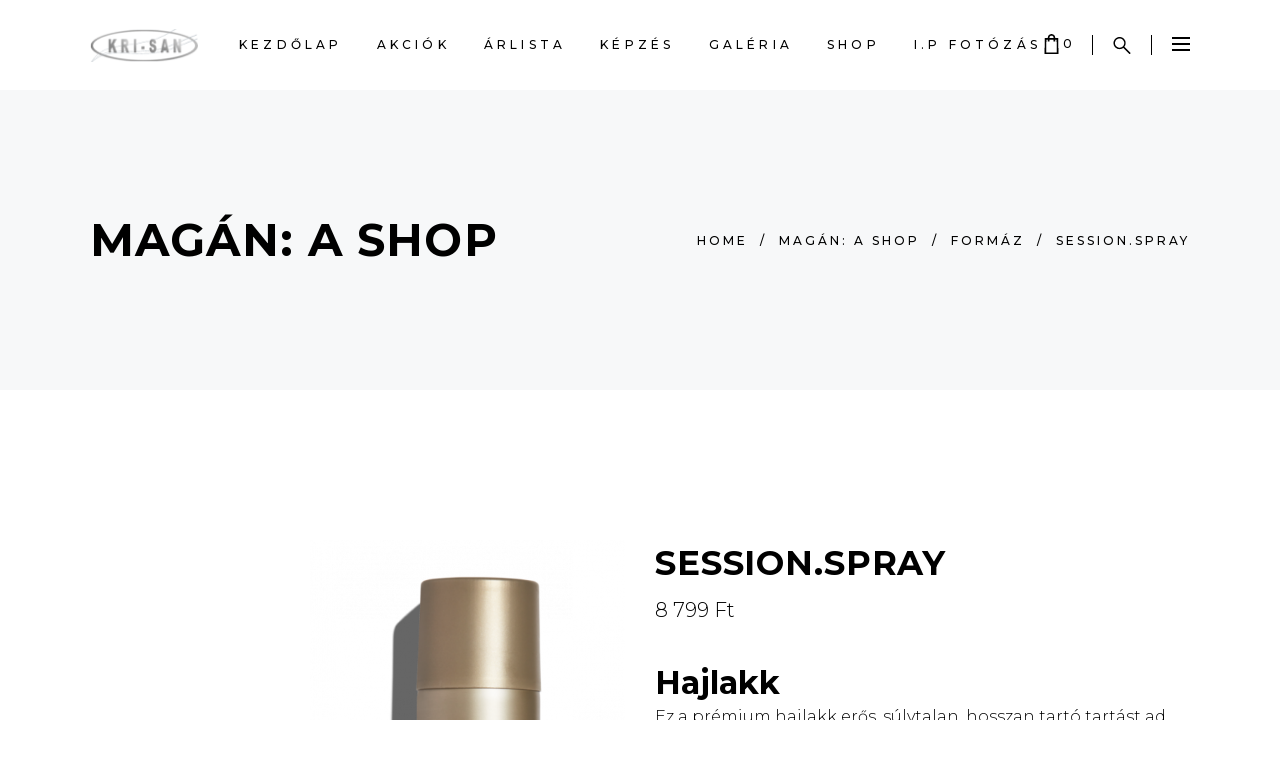

--- FILE ---
content_type: text/html; charset=UTF-8
request_url: https://kri-san.hu/product/session-spray/
body_size: 14233
content:
<!DOCTYPE html><html lang="hu"><head><meta charset="UTF-8"/><link rel="profile" href="http://gmpg.org/xfn/11"/><meta name="viewport" content="width=device-width,initial-scale=1,user-scalable=yes"><title>Session.Spray &#8211; KRI-SAN.HU</title><link rel="stylesheet" href="https://kri-san.hu/wp-content/cache/min/1/627ad128ab7881981602309147b35c4e.css" data-minify="1" /><meta name='robots' content='max-image-preview:large' /><link rel='dns-prefetch' href='//fonts.googleapis.com' /><link href='https://fonts.gstatic.com' crossorigin rel='preconnect' /><link rel="alternate" type="application/rss+xml" title="KRI-SAN.HU &raquo; hírcsatorna" href="https://kri-san.hu/feed/" /><link rel="alternate" type="application/rss+xml" title="KRI-SAN.HU &raquo; hozzászólás hírcsatorna" href="https://kri-san.hu/comments/feed/" /><link rel="alternate" title="oEmbed (JSON)" type="application/json+oembed" href="https://kri-san.hu/wp-json/oembed/1.0/embed?url=https%3A%2F%2Fkri-san.hu%2Fproduct%2Fsession-spray%2F" /><link rel="alternate" title="oEmbed (XML)" type="text/xml+oembed" href="https://kri-san.hu/wp-json/oembed/1.0/embed?url=https%3A%2F%2Fkri-san.hu%2Fproduct%2Fsession-spray%2F&#038;format=xml" /><style id='wp-img-auto-sizes-contain-inline-css' type='text/css'>img:is([sizes=auto i],[sizes^="auto," i]){contain-intrinsic-size:3000px 1500px}</style><style id='wp-emoji-styles-inline-css' type='text/css'>img.wp-smiley,img.emoji{display:inline!important;border:none!important;box-shadow:none!important;height:1em!important;width:1em!important;margin:0 0.07em!important;vertical-align:-0.1em!important;background:none!important;padding:0!important}</style><style id='wp-block-library-inline-css' type='text/css'>:root{--wp-block-synced-color:#7a00df;--wp-block-synced-color--rgb:122,0,223;--wp-bound-block-color:var(--wp-block-synced-color);--wp-editor-canvas-background:#ddd;--wp-admin-theme-color:#007cba;--wp-admin-theme-color--rgb:0,124,186;--wp-admin-theme-color-darker-10:#006ba1;--wp-admin-theme-color-darker-10--rgb:0,107,160.5;--wp-admin-theme-color-darker-20:#005a87;--wp-admin-theme-color-darker-20--rgb:0,90,135;--wp-admin-border-width-focus:2px}@media (min-resolution:192dpi){:root{--wp-admin-border-width-focus:1.5px}}.wp-element-button{cursor:pointer}:root .has-very-light-gray-background-color{background-color:#eee}:root .has-very-dark-gray-background-color{background-color:#313131}:root .has-very-light-gray-color{color:#eee}:root .has-very-dark-gray-color{color:#313131}:root .has-vivid-green-cyan-to-vivid-cyan-blue-gradient-background{background:linear-gradient(135deg,#00d084,#0693e3)}:root .has-purple-crush-gradient-background{background:linear-gradient(135deg,#34e2e4,#4721fb 50%,#ab1dfe)}:root .has-hazy-dawn-gradient-background{background:linear-gradient(135deg,#faaca8,#dad0ec)}:root .has-subdued-olive-gradient-background{background:linear-gradient(135deg,#fafae1,#67a671)}:root .has-atomic-cream-gradient-background{background:linear-gradient(135deg,#fdd79a,#004a59)}:root .has-nightshade-gradient-background{background:linear-gradient(135deg,#330968,#31cdcf)}:root .has-midnight-gradient-background{background:linear-gradient(135deg,#020381,#2874fc)}:root{--wp--preset--font-size--normal:16px;--wp--preset--font-size--huge:42px}.has-regular-font-size{font-size:1em}.has-larger-font-size{font-size:2.625em}.has-normal-font-size{font-size:var(--wp--preset--font-size--normal)}.has-huge-font-size{font-size:var(--wp--preset--font-size--huge)}.has-text-align-center{text-align:center}.has-text-align-left{text-align:left}.has-text-align-right{text-align:right}.has-fit-text{white-space:nowrap!important}#end-resizable-editor-section{display:none}.aligncenter{clear:both}.items-justified-left{justify-content:flex-start}.items-justified-center{justify-content:center}.items-justified-right{justify-content:flex-end}.items-justified-space-between{justify-content:space-between}.screen-reader-text{border:0;clip-path:inset(50%);height:1px;margin:-1px;overflow:hidden;padding:0;position:absolute;width:1px;word-wrap:normal!important}.screen-reader-text:focus{background-color:#ddd;clip-path:none;color:#444;display:block;font-size:1em;height:auto;left:5px;line-height:normal;padding:15px 23px 14px;text-decoration:none;top:5px;width:auto;z-index:100000}html :where(.has-border-color){border-style:solid}html :where([style*=border-top-color]){border-top-style:solid}html :where([style*=border-right-color]){border-right-style:solid}html :where([style*=border-bottom-color]){border-bottom-style:solid}html :where([style*=border-left-color]){border-left-style:solid}html :where([style*=border-width]){border-style:solid}html :where([style*=border-top-width]){border-top-style:solid}html :where([style*=border-right-width]){border-right-style:solid}html :where([style*=border-bottom-width]){border-bottom-style:solid}html :where([style*=border-left-width]){border-left-style:solid}html :where(img[class*=wp-image-]){height:auto;max-width:100%}:where(figure){margin:0 0 1em}html :where(.is-position-sticky){--wp-admin--admin-bar--position-offset:var(--wp-admin--admin-bar--height,0)}@media screen and (max-width:600px){html :where(.is-position-sticky){--wp-admin--admin-bar--position-offset:0}}</style><style id='global-styles-inline-css' type='text/css'>:root{--wp--preset--aspect-ratio--square:1;--wp--preset--aspect-ratio--4-3:4/3;--wp--preset--aspect-ratio--3-4:3/4;--wp--preset--aspect-ratio--3-2:3/2;--wp--preset--aspect-ratio--2-3:2/3;--wp--preset--aspect-ratio--16-9:16/9;--wp--preset--aspect-ratio--9-16:9/16;--wp--preset--color--black:#000000;--wp--preset--color--cyan-bluish-gray:#abb8c3;--wp--preset--color--white:#ffffff;--wp--preset--color--pale-pink:#f78da7;--wp--preset--color--vivid-red:#cf2e2e;--wp--preset--color--luminous-vivid-orange:#ff6900;--wp--preset--color--luminous-vivid-amber:#fcb900;--wp--preset--color--light-green-cyan:#7bdcb5;--wp--preset--color--vivid-green-cyan:#00d084;--wp--preset--color--pale-cyan-blue:#8ed1fc;--wp--preset--color--vivid-cyan-blue:#0693e3;--wp--preset--color--vivid-purple:#9b51e0;--wp--preset--gradient--vivid-cyan-blue-to-vivid-purple:linear-gradient(135deg,rgb(6,147,227) 0%,rgb(155,81,224) 100%);--wp--preset--gradient--light-green-cyan-to-vivid-green-cyan:linear-gradient(135deg,rgb(122,220,180) 0%,rgb(0,208,130) 100%);--wp--preset--gradient--luminous-vivid-amber-to-luminous-vivid-orange:linear-gradient(135deg,rgb(252,185,0) 0%,rgb(255,105,0) 100%);--wp--preset--gradient--luminous-vivid-orange-to-vivid-red:linear-gradient(135deg,rgb(255,105,0) 0%,rgb(207,46,46) 100%);--wp--preset--gradient--very-light-gray-to-cyan-bluish-gray:linear-gradient(135deg,rgb(238,238,238) 0%,rgb(169,184,195) 100%);--wp--preset--gradient--cool-to-warm-spectrum:linear-gradient(135deg,rgb(74,234,220) 0%,rgb(151,120,209) 20%,rgb(207,42,186) 40%,rgb(238,44,130) 60%,rgb(251,105,98) 80%,rgb(254,248,76) 100%);--wp--preset--gradient--blush-light-purple:linear-gradient(135deg,rgb(255,206,236) 0%,rgb(152,150,240) 100%);--wp--preset--gradient--blush-bordeaux:linear-gradient(135deg,rgb(254,205,165) 0%,rgb(254,45,45) 50%,rgb(107,0,62) 100%);--wp--preset--gradient--luminous-dusk:linear-gradient(135deg,rgb(255,203,112) 0%,rgb(199,81,192) 50%,rgb(65,88,208) 100%);--wp--preset--gradient--pale-ocean:linear-gradient(135deg,rgb(255,245,203) 0%,rgb(182,227,212) 50%,rgb(51,167,181) 100%);--wp--preset--gradient--electric-grass:linear-gradient(135deg,rgb(202,248,128) 0%,rgb(113,206,126) 100%);--wp--preset--gradient--midnight:linear-gradient(135deg,rgb(2,3,129) 0%,rgb(40,116,252) 100%);--wp--preset--font-size--small:13px;--wp--preset--font-size--medium:20px;--wp--preset--font-size--large:36px;--wp--preset--font-size--x-large:42px;--wp--preset--spacing--20:0.44rem;--wp--preset--spacing--30:0.67rem;--wp--preset--spacing--40:1rem;--wp--preset--spacing--50:1.5rem;--wp--preset--spacing--60:2.25rem;--wp--preset--spacing--70:3.38rem;--wp--preset--spacing--80:5.06rem;--wp--preset--shadow--natural:6px 6px 9px rgba(0, 0, 0, 0.2);--wp--preset--shadow--deep:12px 12px 50px rgba(0, 0, 0, 0.4);--wp--preset--shadow--sharp:6px 6px 0px rgba(0, 0, 0, 0.2);--wp--preset--shadow--outlined:6px 6px 0px -3px rgb(255, 255, 255), 6px 6px rgb(0, 0, 0);--wp--preset--shadow--crisp:6px 6px 0px rgb(0, 0, 0)}:where(.is-layout-flex){gap:.5em}:where(.is-layout-grid){gap:.5em}body .is-layout-flex{display:flex}.is-layout-flex{flex-wrap:wrap;align-items:center}.is-layout-flex>:is(*,div){margin:0}body .is-layout-grid{display:grid}.is-layout-grid>:is(*,div){margin:0}:where(.wp-block-columns.is-layout-flex){gap:2em}:where(.wp-block-columns.is-layout-grid){gap:2em}:where(.wp-block-post-template.is-layout-flex){gap:1.25em}:where(.wp-block-post-template.is-layout-grid){gap:1.25em}.has-black-color{color:var(--wp--preset--color--black)!important}.has-cyan-bluish-gray-color{color:var(--wp--preset--color--cyan-bluish-gray)!important}.has-white-color{color:var(--wp--preset--color--white)!important}.has-pale-pink-color{color:var(--wp--preset--color--pale-pink)!important}.has-vivid-red-color{color:var(--wp--preset--color--vivid-red)!important}.has-luminous-vivid-orange-color{color:var(--wp--preset--color--luminous-vivid-orange)!important}.has-luminous-vivid-amber-color{color:var(--wp--preset--color--luminous-vivid-amber)!important}.has-light-green-cyan-color{color:var(--wp--preset--color--light-green-cyan)!important}.has-vivid-green-cyan-color{color:var(--wp--preset--color--vivid-green-cyan)!important}.has-pale-cyan-blue-color{color:var(--wp--preset--color--pale-cyan-blue)!important}.has-vivid-cyan-blue-color{color:var(--wp--preset--color--vivid-cyan-blue)!important}.has-vivid-purple-color{color:var(--wp--preset--color--vivid-purple)!important}.has-black-background-color{background-color:var(--wp--preset--color--black)!important}.has-cyan-bluish-gray-background-color{background-color:var(--wp--preset--color--cyan-bluish-gray)!important}.has-white-background-color{background-color:var(--wp--preset--color--white)!important}.has-pale-pink-background-color{background-color:var(--wp--preset--color--pale-pink)!important}.has-vivid-red-background-color{background-color:var(--wp--preset--color--vivid-red)!important}.has-luminous-vivid-orange-background-color{background-color:var(--wp--preset--color--luminous-vivid-orange)!important}.has-luminous-vivid-amber-background-color{background-color:var(--wp--preset--color--luminous-vivid-amber)!important}.has-light-green-cyan-background-color{background-color:var(--wp--preset--color--light-green-cyan)!important}.has-vivid-green-cyan-background-color{background-color:var(--wp--preset--color--vivid-green-cyan)!important}.has-pale-cyan-blue-background-color{background-color:var(--wp--preset--color--pale-cyan-blue)!important}.has-vivid-cyan-blue-background-color{background-color:var(--wp--preset--color--vivid-cyan-blue)!important}.has-vivid-purple-background-color{background-color:var(--wp--preset--color--vivid-purple)!important}.has-black-border-color{border-color:var(--wp--preset--color--black)!important}.has-cyan-bluish-gray-border-color{border-color:var(--wp--preset--color--cyan-bluish-gray)!important}.has-white-border-color{border-color:var(--wp--preset--color--white)!important}.has-pale-pink-border-color{border-color:var(--wp--preset--color--pale-pink)!important}.has-vivid-red-border-color{border-color:var(--wp--preset--color--vivid-red)!important}.has-luminous-vivid-orange-border-color{border-color:var(--wp--preset--color--luminous-vivid-orange)!important}.has-luminous-vivid-amber-border-color{border-color:var(--wp--preset--color--luminous-vivid-amber)!important}.has-light-green-cyan-border-color{border-color:var(--wp--preset--color--light-green-cyan)!important}.has-vivid-green-cyan-border-color{border-color:var(--wp--preset--color--vivid-green-cyan)!important}.has-pale-cyan-blue-border-color{border-color:var(--wp--preset--color--pale-cyan-blue)!important}.has-vivid-cyan-blue-border-color{border-color:var(--wp--preset--color--vivid-cyan-blue)!important}.has-vivid-purple-border-color{border-color:var(--wp--preset--color--vivid-purple)!important}.has-vivid-cyan-blue-to-vivid-purple-gradient-background{background:var(--wp--preset--gradient--vivid-cyan-blue-to-vivid-purple)!important}.has-light-green-cyan-to-vivid-green-cyan-gradient-background{background:var(--wp--preset--gradient--light-green-cyan-to-vivid-green-cyan)!important}.has-luminous-vivid-amber-to-luminous-vivid-orange-gradient-background{background:var(--wp--preset--gradient--luminous-vivid-amber-to-luminous-vivid-orange)!important}.has-luminous-vivid-orange-to-vivid-red-gradient-background{background:var(--wp--preset--gradient--luminous-vivid-orange-to-vivid-red)!important}.has-very-light-gray-to-cyan-bluish-gray-gradient-background{background:var(--wp--preset--gradient--very-light-gray-to-cyan-bluish-gray)!important}.has-cool-to-warm-spectrum-gradient-background{background:var(--wp--preset--gradient--cool-to-warm-spectrum)!important}.has-blush-light-purple-gradient-background{background:var(--wp--preset--gradient--blush-light-purple)!important}.has-blush-bordeaux-gradient-background{background:var(--wp--preset--gradient--blush-bordeaux)!important}.has-luminous-dusk-gradient-background{background:var(--wp--preset--gradient--luminous-dusk)!important}.has-pale-ocean-gradient-background{background:var(--wp--preset--gradient--pale-ocean)!important}.has-electric-grass-gradient-background{background:var(--wp--preset--gradient--electric-grass)!important}.has-midnight-gradient-background{background:var(--wp--preset--gradient--midnight)!important}.has-small-font-size{font-size:var(--wp--preset--font-size--small)!important}.has-medium-font-size{font-size:var(--wp--preset--font-size--medium)!important}.has-large-font-size{font-size:var(--wp--preset--font-size--large)!important}.has-x-large-font-size{font-size:var(--wp--preset--font-size--x-large)!important}</style><style id='classic-theme-styles-inline-css' type='text/css'>
/*! This file is auto-generated */
.wp-block-button__link{color:#fff;background-color:#32373c;border-radius:9999px;box-shadow:none;text-decoration:none;padding:calc(.667em + 2px) calc(1.333em + 2px);font-size:1.125em}.wp-block-file__button{background:#32373c;color:#fff;text-decoration:none}</style><style id='woocommerce-inline-inline-css' type='text/css'>.woocommerce form .form-row .required{visibility:visible}</style><style id='curly-mkdf-woo-inline-css' type='text/css'>.postid-1157.mkdf-boxed .mkdf-wrapper{background-image:url(https://kri-san.hu/wp-content/uploads/2020/12/1591109468.1021.jpeg);background-position:center 0;background-repeat:no-repeat;background-attachment:fixed}.postid-6319 .mkdf-page-header .mkdf-menu-area{background-color:rgba(255,255,255,1)}.postid-6319 .mkdf-content .mkdf-content-inner>.mkdf-container>.mkdf-container-inner,.postid-6319 .mkdf-content .mkdf-content-inner>.mkdf-full-width>.mkdf-full-width-inner{padding:150px 0 67px}.postid-6319 .mkdf-content .mkdf-content-inner>.mkdf-container>.mkdf-container-inner,.postid-6319 .mkdf-content .mkdf-content-inner>.mkdf-full-width>.mkdf-full-width-inner{padding:150px 0 67px}.mkdf-smooth-transition-loader{background-color:#0a0a0a}</style><link rel='stylesheet' id='curly-mkdf-google-fonts-css' href='https://fonts.googleapis.com/css?family=Montserrat%3A300%2C500%2C700&#038;subset=latin-ext&#038;ver=1.0.0&#038;display=swap' type='text/css' media='all' /> <script type="text/javascript" src="https://kri-san.hu/wp-includes/js/jquery/jquery.min.js?ver=3.7.1" id="jquery-core-js"></script>   <script type="text/javascript" id="wc-add-to-cart-js-extra">/* <![CDATA[ */ var wc_add_to_cart_params = {"ajax_url":"/wp-admin/admin-ajax.php","wc_ajax_url":"/?wc-ajax=%%endpoint%%","i18n_view_cart":"View cart","cart_url":"https://kri-san.hu/cart/","is_cart":"","cart_redirect_after_add":"no"};
//# sourceURL=wc-add-to-cart-js-extra /* ]]> */</script>  <script type="text/javascript" id="wc-single-product-js-extra">/* <![CDATA[ */ var wc_single_product_params = {"i18n_required_rating_text":"Please select a rating","review_rating_required":"yes","flexslider":{"rtl":false,"animation":"slide","smoothHeight":true,"directionNav":false,"controlNav":"thumbnails","slideshow":false,"animationSpeed":500,"animationLoop":false,"allowOneSlide":false},"zoom_enabled":"","zoom_options":[],"photoswipe_enabled":"","photoswipe_options":{"shareEl":false,"closeOnScroll":false,"history":false,"hideAnimationDuration":0,"showAnimationDuration":0},"flexslider_enabled":""};
//# sourceURL=wc-single-product-js-extra /* ]]> */</script>   <script type="text/javascript" id="woocommerce-js-extra">/* <![CDATA[ */ var woocommerce_params = {"ajax_url":"/wp-admin/admin-ajax.php","wc_ajax_url":"/?wc-ajax=%%endpoint%%"};
//# sourceURL=woocommerce-js-extra /* ]]> */</script>    <link rel="https://api.w.org/" href="https://kri-san.hu/wp-json/" /><link rel="alternate" title="JSON" type="application/json" href="https://kri-san.hu/wp-json/wp/v2/product/6319" /><link rel="EditURI" type="application/rsd+xml" title="RSD" href="https://kri-san.hu/xmlrpc.php?rsd" /><meta name="generator" content="WordPress 6.9" /><meta name="generator" content="WooCommerce 8.7.2" /><link rel="canonical" href="https://kri-san.hu/product/session-spray/" /><link rel='shortlink' href='https://kri-san.hu/?p=6319' /> <noscript><style>.woocommerce-product-gallery{opacity:1!important}</style></noscript><meta name="generator" content="Powered by WPBakery Page Builder - drag and drop page builder for WordPress."/><meta name="generator" content="Powered by Slider Revolution 6.6.20 - responsive, Mobile-Friendly Slider Plugin for WordPress with comfortable drag and drop interface." />  <style type="text/css" id="wp-custom-css">.mkdf-pt-price{display:none}.mkdf-pt-title{font-size:50px}body>div.mkdf-wrapper>div.mkdf-wrapper-inner>div>div>div.mkdf-full-width>div>div>div>div.vc_row.wpb_row.vc_row-fluid.vc_custom_1632909615271.vc_row-has-fill.vc_row-o-content-top.vc_row-flex>div.wpb_column.vc_column_container.vc_col-sm-8.vc_col-has-fill>div{padding-top:10px}</style><noscript><style>.wpb_animate_when_almost_visible{opacity:1}</style></noscript><noscript><style id="rocket-lazyload-nojs-css">.rll-youtube-player,[data-lazy-src]{display:none!important}</style></noscript><style id='rs-plugin-settings-inline-css' type='text/css'></style></head><body class="wp-singular product-template-default single single-product postid-6319 wp-theme-curly wp-child-theme-curly-child theme-curly mkdf-business-2.0.3 curly-core-2.1.3 woocommerce woocommerce-page woocommerce-no-js curly child-child-ver-1.0.0 curly-ver-3.0 mkdf-grid-1300 mkdf-empty-google-api mkdf-wide-dropdown-menu-content-in-grid mkdf-dark-header mkdf-sticky-header-on-scroll-down-up mkdf-dropdown-animate-height mkdf-header-standard mkdf-menu-area-shadow-disable mkdf-menu-area-in-grid-shadow-disable mkdf-menu-area-border-disable mkdf-menu-area-in-grid-border-disable mkdf-logo-area-border-disable mkdf-side-menu-slide-from-right mkdf-woocommerce-page mkdf-woo-single-page mkdf-woocommerce-columns-3 mkdf-woo-normal-space mkdf-woo-pl-info-below-image mkdf-woo-single-thumb-on-left-side mkdf-woo-single-has-pretty-photo mkdf-default-mobile-header mkdf-sticky-up-mobile-header mkdf-search-covers-header wpb-js-composer js-comp-ver-7.5 vc_responsive" itemscope itemtype="http://schema.org/WebPage"><section class="mkdf-side-menu"> <a class="mkdf-close-side-menu mkdf-close-side-menu-svg-path" href="#"> <svg xmlns="http://www.w3.org/2000/svg" xmlns:xlink="http://www.w3.org/1999/xlink" x="0px" y="0px" width="18px" height="18px" viewBox="0 0 18 18" enable-background="new 0 0 18 18" xml:space="preserve"> <rect x="-0.5" y="8" transform="matrix(0.7071 -0.7071 0.7071 0.7071 -3.7279 9)" width="19.001" height="2"/> <rect x="-0.5" y="8" transform="matrix(0.7071 0.7071 -0.7071 0.7071 9.0003 -3.7281)" width="19" height="2"/> </svg> </a><div id="custom_html-2" class="widget_text widget mkdf-sidearea widget_custom_html"><div class="textwidget custom-html-widget"><a href="https://kri-san.hu/wp-content/uploads/2020/01/logoka.png" alt="Saloon" title="Saloon"></a><div style="margin-top:94px"> <a href="https://www.google.com/maps/dir/47.5104414,19.0444433/krisan+studio/@47.5027458,19.0374167,15z/data=!3m1!4b1!4m9!4m8!1m1!4e1!1m5!1m1!1s0x4741dc16aba7e999:0x27a0e6a14b732e2c!2m2!1d19.047413!2d47.504819" target="_blank">Budapest, 1054<br> Garibaldi utca 7.</a><br> <a href="mailto:info@kri-san.hu">info@kri-san.hu</a><br> <a href="tel:0612495091">+36 1 249 5091</a></div></div></div><div id="text-12" class="widget mkdf-sidearea widget_text"><div class="mkdf-widget-title-holder"><h5 class="mkdf-widget-title">Nyitva tartás</h5></div><div class="textwidget"><ul class="mkdf-wh-items"><li class="mkdf-wh-item clearfix"><p class="mkdf-wh-day">Hétköznap:     <span class="mkdf-wh-from">9:00</span> <span class="mkdf-wh-delimiter">&#8211;</span> <span class="mkdf-wh-to">21:00</span></p></li><li class="mkdf-wh-item clearfix"><p class="mkdf-wh-day">Szombaton:     <span class="mkdf-wh-from">10:00</span> <span class="mkdf-wh-delimiter">&#8211;</span> <span class="mkdf-wh-to">15:00</span></p></li><li class="mkdf-wh-item clearfix"><p class="mkdf-wh-day">Vasárnap:     ZÁRVA</p></li></ul></div></div><div class="widget mkdf-social-icons-group-widget text-align-left"> <a class="mkdf-social-icon-widget-holder mkdf-icon-has-hover" style="font-size: 15px" href="#" target="_blank"> <span class="mkdf-social-icon-widget fa fa-facebook"></span> </a> <a class="mkdf-social-icon-widget-holder mkdf-icon-has-hover" style="font-size: 15px" href="#" target="_blank"> <span class="mkdf-social-icon-widget fa fa-twitter"></span> </a> <a class="mkdf-social-icon-widget-holder mkdf-icon-has-hover" style="font-size: 15px" href="#" target="_blank"> <span class="mkdf-social-icon-widget fa fa-instagram"></span> </a> <a class="mkdf-social-icon-widget-holder mkdf-icon-has-hover" style="font-size: 15px" href="#" target="_blank"> <span class="mkdf-social-icon-widget fa fa-linkedin"></span> </a></div></section><div class="mkdf-wrapper"><div class="mkdf-wrapper-inner"><header class="mkdf-page-header"><div class="mkdf-menu-area mkdf-menu-center"><div class="mkdf-grid"><div class="mkdf-vertical-align-containers"><div class="mkdf-position-left"><div class="mkdf-position-left-inner"><div class="mkdf-logo-wrapper"> <a itemprop="url" href="https://kri-san.hu/" style="height: 33px;"> <img itemprop="image" class="mkdf-normal-logo" src="data:image/svg+xml,%3Csvg%20xmlns='http://www.w3.org/2000/svg'%20viewBox='0%200%20220%2067'%3E%3C/svg%3E" width="220" height="67" alt="logo" data-lazy-src="https://kri-san.hu/wp-content/uploads/2020/01/logoka.png"/><noscript><img itemprop="image" class="mkdf-normal-logo" src="https://kri-san.hu/wp-content/uploads/2020/01/logoka.png" width="220" height="67" alt="logo"/></noscript> <img itemprop="image" class="mkdf-dark-logo" src="data:image/svg+xml,%3Csvg%20xmlns='http://www.w3.org/2000/svg'%20viewBox='0%200%20220%2067'%3E%3C/svg%3E" width="220" height="67" alt="dark logo" data-lazy-src="https://kri-san.hu/wp-content/uploads/2020/01/logoka.png"/><noscript><img itemprop="image" class="mkdf-dark-logo" src="https://kri-san.hu/wp-content/uploads/2020/01/logoka.png" width="220" height="67" alt="dark logo"/></noscript> <img itemprop="image" class="mkdf-light-logo" src="data:image/svg+xml,%3Csvg%20xmlns='http://www.w3.org/2000/svg'%20viewBox='0%200%20220%2067'%3E%3C/svg%3E" width="220" height="67" alt="light logo" data-lazy-src="https://kri-san.hu/wp-content/uploads/2020/01/logoka.png"/><noscript><img itemprop="image" class="mkdf-light-logo" src="https://kri-san.hu/wp-content/uploads/2020/01/logoka.png" width="220" height="67" alt="light logo"/></noscript> </a></div></div></div><div class="mkdf-position-center"><div class="mkdf-position-center-inner"><nav class="mkdf-main-menu mkdf-drop-down mkdf-default-nav"><ul id="menu-kri-san-hu" class="clearfix"><li id="nav-menu-item-6694" class="menu-item menu-item-type-post_type menu-item-object-page menu-item-home anchor-item narrow"><a href="https://kri-san.hu/#kri-san.hu" class=""><span class="item_outer"><span class="item_text">Kezdőlap</span></span></a></li><li id="nav-menu-item-7144" class="menu-item menu-item-type-post_type menu-item-object-page narrow"><a href="https://kri-san.hu/__trashed/" class=""><span class="item_outer"><span class="item_text">Akciók</span></span></a></li><li id="nav-menu-item-6698" class="menu-item menu-item-type-post_type menu-item-object-page narrow"><a href="https://kri-san.hu/arlista/" class=""><span class="item_outer"><span class="item_text">Árlista</span></span></a></li><li id="nav-menu-item-6697" class="menu-item menu-item-type-post_type menu-item-object-page narrow"><a href="https://kri-san.hu/kepzes/" class=""><span class="item_outer"><span class="item_text">Képzés</span></span></a></li><li id="nav-menu-item-7089" class="menu-item menu-item-type-post_type menu-item-object-page narrow"><a href="https://kri-san.hu/galeria/" class=""><span class="item_outer"><span class="item_text">Galéria</span></span></a></li><li id="nav-menu-item-6761" class="menu-item menu-item-type-custom menu-item-object-custom narrow"><a href="https://kri-san.hu/shop-kategoriak/" class=""><span class="item_outer"><span class="item_text">Shop</span></span></a></li><li id="nav-menu-item-6927" class="menu-item menu-item-type-post_type menu-item-object-page narrow"><a href="https://kri-san.hu/ip-fotozas/" class=""><span class="item_outer"><span class="item_text">I.P FOTÓZÁS</span></span></a></li></ul></nav></div></div><div class="mkdf-position-right"><div class="mkdf-position-right-inner"><div class="mkdf-shopping-cart-holder" style="padding: 0px 20px"><div class="mkdf-shopping-cart-inner"> <a itemprop="url" class="mkdf-header-cart mkdf-header-cart-svg-path" href="https://kri-san.hu/cart/"> <span class="mkdf-cart-icon"><svg xmlns="http://www.w3.org/2000/svg" xmlns:xlink="http://www.w3.org/1999/xlink" x="0px" y="0px" width="15px" height="20px" viewBox="0 0 15 20" enable-background="new 0 0 15 20" xml:space="preserve"> <g> <defs> <rect id="SVGID_1_" width="15" height="20"/> </defs> <clipPath id="SVGID_2_"> <use xlink:href="#SVGID_1_" overflow="visible"/> </clipPath> <path clip-path="url(#SVGID_2_)" d="M14.16,4.034h-2.965V3.695C11.195,1.658,9.538,0,7.5,0C5.463,0,3.805,1.658,3.805,3.695v0.339 H0.846L0.492,20h14.016L14.16,4.034z M5.424,3.695c0-1.145,0.931-2.077,2.076-2.077c1.145,0,2.077,0.932,2.077,2.077v0.339H5.424 V3.695z M2.147,18.381L2.43,5.652h1.375v1.745h1.619V5.652h4.153v1.745h1.618V5.652h1.381l0.277,12.729H2.147z"/> </g> </svg></span> <span class="mkdf-cart-number">0</span> </a><div class="mkdf-shopping-cart-dropdown"><ul><li class="mkdf-empty-cart"><h5>Cart is empty.</h5></li></ul></div></div></div><div class="widget mkdf-separator-widget"><div class="mkdf-separator-holder clearfix mkdf-separator-center mkdf-separator-normal"><div class="mkdf-separator" style="border-style: solid;width: 1px;border-bottom-width: 20px"></div></div></div> <a style="margin: 0px 20px 0px 20px;" class="mkdf-search-opener mkdf-icon-has-hover mkdf-search-opener-svg-path" href="javascript:void(0)"> <span class="mkdf-search-opener-wrapper"> <svg xmlns="http://www.w3.org/2000/svg" xmlns:xlink="http://www.w3.org/1999/xlink" x="0px" y="0px" width="18px" height="18px" viewBox="0 0 18 18" enable-background="new 0 0 18 18" xml:space="preserve"> <path d="M17.24,16.502l-5.789-5.789c0.782-1.044,1.21-2.303,1.21-3.63c0-1.625-0.632-3.152-1.781-4.301s-2.676-1.781-4.3-1.781 c-1.625,0-3.152,0.632-4.301,1.781c-2.371,2.371-2.371,6.23,0,8.6c1.148,1.15,2.676,1.781,4.301,1.781 c1.326,0,2.586-0.428,3.63-1.209l5.789,5.788C16.17,17.914,16.395,18,16.619,18s0.45-0.086,0.621-0.258 C17.583,17.4,17.583,16.846,17.24,16.502 M3.314,10.348c-1.801-1.8-1.801-4.731,0-6.531C4.186,2.945,5.346,2.464,6.58,2.464 c1.232,0,2.392,0.481,3.265,1.353c0.872,0.873,1.354,2.032,1.354,3.266c0,1.233-0.481,2.393-1.354,3.265 C8.972,11.22,7.813,11.7,6.58,11.7C5.346,11.7,4.186,11.22,3.314,10.348"/> </svg> </span> </a><div class="widget mkdf-separator-widget"><div class="mkdf-separator-holder clearfix mkdf-separator-center mkdf-separator-normal"><div class="mkdf-separator" style="border-style: solid;width: 1px;border-bottom-width: 20px"></div></div></div> <a class="mkdf-side-menu-button-opener mkdf-icon-has-hover mkdf-side-menu-button-opener-svg-path" href="javascript:void(0)" style="margin: 0px 0px 0px 20px"> <span class="mkdf-side-menu-icon"> <svg xmlns="http://www.w3.org/2000/svg" xmlns:xlink="http://www.w3.org/1999/xlink" x="0px" y="0px" width="18px" height="14px" viewBox="0 0 18 14" enable-background="new 0 0 18 14" xml:space="preserve"> <path d="M0,14h18v-2H0V14z M0,8h18V6H0V8z M0,2h18v-2.001H0V2z"/> </svg> </span> </a></div></div></div></div></div><div class="mkdf-sticky-header"><div class="mkdf-sticky-holder mkdf-menu-center"><div class="mkdf-grid"><div class="mkdf-vertical-align-containers"><div class="mkdf-position-left"><div class="mkdf-position-left-inner"><div class="mkdf-logo-wrapper"> <a itemprop="url" href="https://kri-san.hu/" style="height: 33px;"> <img itemprop="image" class="mkdf-normal-logo" src="data:image/svg+xml,%3Csvg%20xmlns='http://www.w3.org/2000/svg'%20viewBox='0%200%20220%2067'%3E%3C/svg%3E" width="220" height="67" alt="logo" data-lazy-src="https://kri-san.hu/wp-content/uploads/2020/01/logoka.png"/><noscript><img itemprop="image" class="mkdf-normal-logo" src="https://kri-san.hu/wp-content/uploads/2020/01/logoka.png" width="220" height="67" alt="logo"/></noscript> <img itemprop="image" class="mkdf-dark-logo" src="data:image/svg+xml,%3Csvg%20xmlns='http://www.w3.org/2000/svg'%20viewBox='0%200%20220%2067'%3E%3C/svg%3E" width="220" height="67" alt="dark logo" data-lazy-src="https://kri-san.hu/wp-content/uploads/2020/01/logoka.png"/><noscript><img itemprop="image" class="mkdf-dark-logo" src="https://kri-san.hu/wp-content/uploads/2020/01/logoka.png" width="220" height="67" alt="dark logo"/></noscript> <img itemprop="image" class="mkdf-light-logo" src="data:image/svg+xml,%3Csvg%20xmlns='http://www.w3.org/2000/svg'%20viewBox='0%200%20220%2067'%3E%3C/svg%3E" width="220" height="67" alt="light logo" data-lazy-src="https://kri-san.hu/wp-content/uploads/2020/01/logoka.png"/><noscript><img itemprop="image" class="mkdf-light-logo" src="https://kri-san.hu/wp-content/uploads/2020/01/logoka.png" width="220" height="67" alt="light logo"/></noscript> </a></div></div></div><div class="mkdf-position-center"><div class="mkdf-position-center-inner"><nav class="mkdf-main-menu mkdf-drop-down mkdf-sticky-nav"><ul id="menu-kri-san-hu-1" class="clearfix"><li id="sticky-nav-menu-item-6694" class="menu-item menu-item-type-post_type menu-item-object-page menu-item-home anchor-item narrow"><a href="https://kri-san.hu/#kri-san.hu" class=""><span class="item_outer"><span class="item_text">Kezdőlap</span><span class="plus"></span></span></a></li><li id="sticky-nav-menu-item-7144" class="menu-item menu-item-type-post_type menu-item-object-page narrow"><a href="https://kri-san.hu/__trashed/" class=""><span class="item_outer"><span class="item_text">Akciók</span><span class="plus"></span></span></a></li><li id="sticky-nav-menu-item-6698" class="menu-item menu-item-type-post_type menu-item-object-page narrow"><a href="https://kri-san.hu/arlista/" class=""><span class="item_outer"><span class="item_text">Árlista</span><span class="plus"></span></span></a></li><li id="sticky-nav-menu-item-6697" class="menu-item menu-item-type-post_type menu-item-object-page narrow"><a href="https://kri-san.hu/kepzes/" class=""><span class="item_outer"><span class="item_text">Képzés</span><span class="plus"></span></span></a></li><li id="sticky-nav-menu-item-7089" class="menu-item menu-item-type-post_type menu-item-object-page narrow"><a href="https://kri-san.hu/galeria/" class=""><span class="item_outer"><span class="item_text">Galéria</span><span class="plus"></span></span></a></li><li id="sticky-nav-menu-item-6761" class="menu-item menu-item-type-custom menu-item-object-custom narrow"><a href="https://kri-san.hu/shop-kategoriak/" class=""><span class="item_outer"><span class="item_text">Shop</span><span class="plus"></span></span></a></li><li id="sticky-nav-menu-item-6927" class="menu-item menu-item-type-post_type menu-item-object-page narrow"><a href="https://kri-san.hu/ip-fotozas/" class=""><span class="item_outer"><span class="item_text">I.P FOTÓZÁS</span><span class="plus"></span></span></a></li></ul></nav></div></div><div class="mkdf-position-right"><div class="mkdf-position-right-inner"> <a style="margin: 0px 20px;" class="mkdf-search-opener mkdf-icon-has-hover mkdf-search-opener-svg-path" href="javascript:void(0)"> <span class="mkdf-search-opener-wrapper"> <svg xmlns="http://www.w3.org/2000/svg" xmlns:xlink="http://www.w3.org/1999/xlink" x="0px" y="0px" width="18px" height="18px" viewBox="0 0 18 18" enable-background="new 0 0 18 18" xml:space="preserve"> <path d="M17.24,16.502l-5.789-5.789c0.782-1.044,1.21-2.303,1.21-3.63c0-1.625-0.632-3.152-1.781-4.301s-2.676-1.781-4.3-1.781 c-1.625,0-3.152,0.632-4.301,1.781c-2.371,2.371-2.371,6.23,0,8.6c1.148,1.15,2.676,1.781,4.301,1.781 c1.326,0,2.586-0.428,3.63-1.209l5.789,5.788C16.17,17.914,16.395,18,16.619,18s0.45-0.086,0.621-0.258 C17.583,17.4,17.583,16.846,17.24,16.502 M3.314,10.348c-1.801-1.8-1.801-4.731,0-6.531C4.186,2.945,5.346,2.464,6.58,2.464 c1.232,0,2.392,0.481,3.265,1.353c0.872,0.873,1.354,2.032,1.354,3.266c0,1.233-0.481,2.393-1.354,3.265 C8.972,11.22,7.813,11.7,6.58,11.7C5.346,11.7,4.186,11.22,3.314,10.348"/> </svg> </span> </a><div class="widget mkdf-separator-widget"><div class="mkdf-separator-holder clearfix mkdf-separator-center mkdf-separator-normal"><div class="mkdf-separator" style="border-color: #ebebeb;border-style: solid;width: 1px;border-bottom-width: 20px"></div></div></div> <a class="mkdf-side-menu-button-opener mkdf-icon-has-hover mkdf-side-menu-button-opener-svg-path" href="javascript:void(0)" style="margin: 0px 0px 0px 20px"> <span class="mkdf-side-menu-icon"> <svg xmlns="http://www.w3.org/2000/svg" xmlns:xlink="http://www.w3.org/1999/xlink" x="0px" y="0px" width="18px" height="14px" viewBox="0 0 18 14" enable-background="new 0 0 18 14" xml:space="preserve"> <path d="M0,14h18v-2H0V14z M0,8h18V6H0V8z M0,2h18v-2.001H0V2z"/> </svg> </span> </a></div></div></div></div></div></div><form action="https://kri-san.hu/" class="mkdf-search-cover" method="get"><div class="mkdf-container"><div class="mkdf-container-inner clearfix"><div class="mkdf-form-holder-outer"><div class="mkdf-form-holder"><div class="mkdf-form-holder-inner"> <input type="text" placeholder="Search" name="s" class="mkdf_search_field" autocomplete="off"/> <a class="mkdf-search-close mkdf-search-close-svg-path" href="#"> <svg xmlns="http://www.w3.org/2000/svg" xmlns:xlink="http://www.w3.org/1999/xlink" x="0px" y="0px" width="18px" height="18px" viewBox="0 0 18 18" enable-background="new 0 0 18 18" xml:space="preserve"> <rect x="-0.5" y="8" transform="matrix(0.7071 -0.7071 0.7071 0.7071 -3.7279 9)" width="19.001" height="2"/> <rect x="-0.5" y="8" transform="matrix(0.7071 0.7071 -0.7071 0.7071 9.0003 -3.7281)" width="19" height="2"/> </svg> </a></div></div></div></div></div></form></header><header class="mkdf-mobile-header"><div class="mkdf-mobile-header-inner"><div class="mkdf-mobile-header-holder"><div class="mkdf-grid"><div class="mkdf-vertical-align-containers"><div class="mkdf-vertical-align-containers"><div class="mkdf-mobile-menu-opener mkdf-mobile-menu-opener-icon-pack"> <a href="javascript:void(0)"> <span class="mkdf-mobile-menu-icon"> <i class="mkdf-icon-font-awesome fa fa-bars "></i> </span> </a></div><div class="mkdf-position-center"><div class="mkdf-position-center-inner"><div class="mkdf-mobile-logo-wrapper"> <a itemprop="url" href="https://kri-san.hu/" style="height: 33px"> <img itemprop="image" src="data:image/svg+xml,%3Csvg%20xmlns='http://www.w3.org/2000/svg'%20viewBox='0%200%20220%2067'%3E%3C/svg%3E" width="220" height="67" alt="Mobile Logo" data-lazy-src="https://kri-san.hu/wp-content/uploads/2020/01/logoka.png"/><noscript><img itemprop="image" src="https://kri-san.hu/wp-content/uploads/2020/01/logoka.png" width="220" height="67" alt="Mobile Logo"/></noscript> </a></div></div></div><div class="mkdf-position-right"><div class="mkdf-position-right-inner"></div></div></div></div></div></div><nav class="mkdf-mobile-nav" role="navigation" aria-label="Mobile Menu"><div class="mkdf-grid"><ul id="menu-kri-san-hu-2" class=""><li id="mobile-menu-item-6694" class="menu-item menu-item-type-post_type menu-item-object-page menu-item-home "><a href="https://kri-san.hu/#kri-san.hu" class=""><span>Kezdőlap</span></a></li><li id="mobile-menu-item-7144" class="menu-item menu-item-type-post_type menu-item-object-page "><a href="https://kri-san.hu/__trashed/" class=""><span>Akciók</span></a></li><li id="mobile-menu-item-6698" class="menu-item menu-item-type-post_type menu-item-object-page "><a href="https://kri-san.hu/arlista/" class=""><span>Árlista</span></a></li><li id="mobile-menu-item-6697" class="menu-item menu-item-type-post_type menu-item-object-page "><a href="https://kri-san.hu/kepzes/" class=""><span>Képzés</span></a></li><li id="mobile-menu-item-7089" class="menu-item menu-item-type-post_type menu-item-object-page "><a href="https://kri-san.hu/galeria/" class=""><span>Galéria</span></a></li><li id="mobile-menu-item-6761" class="menu-item menu-item-type-custom menu-item-object-custom "><a href="https://kri-san.hu/shop-kategoriak/" class=""><span>Shop</span></a></li><li id="mobile-menu-item-6927" class="menu-item menu-item-type-post_type menu-item-object-page "><a href="https://kri-san.hu/ip-fotozas/" class=""><span>I.P FOTÓZÁS</span></a></li></ul></div></nav></div><form action="https://kri-san.hu/" class="mkdf-search-cover" method="get"><div class="mkdf-container"><div class="mkdf-container-inner clearfix"><div class="mkdf-form-holder-outer"><div class="mkdf-form-holder"><div class="mkdf-form-holder-inner"> <input type="text" placeholder="Search" name="s" class="mkdf_search_field" autocomplete="off"/> <a class="mkdf-search-close mkdf-search-close-svg-path" href="#"> <svg xmlns="http://www.w3.org/2000/svg" xmlns:xlink="http://www.w3.org/1999/xlink" x="0px" y="0px" width="18px" height="18px" viewBox="0 0 18 18" enable-background="new 0 0 18 18" xml:space="preserve"> <rect x="-0.5" y="8" transform="matrix(0.7071 -0.7071 0.7071 0.7071 -3.7279 9)" width="19.001" height="2"/> <rect x="-0.5" y="8" transform="matrix(0.7071 0.7071 -0.7071 0.7071 9.0003 -3.7281)" width="19" height="2"/> </svg> </a></div></div></div></div></div></form></header> <a id='mkdf-back-to-top' href='#'> <span class="mkdf-arrow"></span> </a><div class="mkdf-content" ><div class="mkdf-content-inner"><div class="mkdf-title-holder mkdf-standard-with-breadcrumbs-type mkdf-title-va-header-bottom" style="height: 300px" data-height="300"><div class="mkdf-title-wrapper" style="height: 300px"><div class="mkdf-title-inner"><div class="mkdf-grid"><div class="mkdf-title-info"><h2 class="mkdf-page-title entry-title" > Magán: A Shop</h2></div><div class="mkdf-breadcrumbs-info"><div itemprop="breadcrumb" class="mkdf-breadcrumbs "><a itemprop="url" href="https://kri-san.hu/">Home</a><span class="mkdf-delimiter">&nbsp; / &nbsp;</span><a itemprop="url" href="https://kri-san.hu/?page_id=1157">Magán: A Shop</a><span class="mkdf-delimiter">&nbsp; / &nbsp;</span><a href="https://kri-san.hu/product-category/kevin-murphy/formaz/">Formáz</a><span class="mkdf-delimiter">&nbsp; / &nbsp;</span><span class="mkdf-current">Session.Spray</span></div></div></div></div></div></div><div class="mkdf-container"><div class="mkdf-container-inner clearfix"><div class="woocommerce-notices-wrapper"></div><div id="product-6319" class="product type-product post-6319 status-publish first instock product_cat-formaz product_tag-blonde product_tag-gloss product_tag-highlight has-post-thumbnail shipping-taxable purchasable product-type-simple"><div class="mkdf-single-product-content"><div class="woocommerce-product-gallery woocommerce-product-gallery--with-images woocommerce-product-gallery--columns-4 images" data-columns="4" style="opacity: 0; transition: opacity .25s ease-in-out;"><div class="woocommerce-product-gallery__wrapper"><div data-thumb="https://kri-san.hu/wp-content/uploads/2020/12/ssp-website-683x1024_orig-100x100.png" data-thumb-alt="" class="woocommerce-product-gallery__image"><a href="https://kri-san.hu/wp-content/uploads/2020/12/ssp-website-683x1024_orig.png"><img width="600" height="900" src="https://kri-san.hu/wp-content/uploads/2020/12/ssp-website-683x1024_orig-600x900.png" class="wp-post-image" alt="" title="ssp-website-683x1024_orig" data-caption="" data-src="https://kri-san.hu/wp-content/uploads/2020/12/ssp-website-683x1024_orig.png" data-large_image="https://kri-san.hu/wp-content/uploads/2020/12/ssp-website-683x1024_orig.png" data-large_image_width="683" data-large_image_height="1024" decoding="async" fetchpriority="high" srcset="https://kri-san.hu/wp-content/uploads/2020/12/ssp-website-683x1024_orig-600x900.png 600w, https://kri-san.hu/wp-content/uploads/2020/12/ssp-website-683x1024_orig-200x300.png 200w, https://kri-san.hu/wp-content/uploads/2020/12/ssp-website-683x1024_orig.png 683w" sizes="(max-width: 600px) 100vw, 600px" /></a></div></div></div><div class="mkdf-single-product-summary"><div class="summary entry-summary"><h3 itemprop="name" class="mkdf-single-product-title">Session.Spray</h3><p class="price"><span class="woocommerce-Price-amount amount"><bdi>8 799&nbsp;<span class="woocommerce-Price-currencySymbol">&#70;&#116;</span></bdi></span></p><div class="woocommerce-product-details__short-description"><p><strong><span style="font-size: xx-large;">Hajlakk</span></strong></p><p><span style="font-size: medium;">Ez a prémium hajlakk erős, súlytalan, hosszan tartó tartást ad. Hidrolizált búza proteineket, természetes illóolajokat tartalmaz és UV védelmet biztosít a tartós hajszín érdekében. Az erős tartást adó formázó gyanta intenzív tartást és memóriát biztosít, amely kiválóan ellenáll a magas páratartalomnak, és a hajat könnyen fésülhetővé teszi.<br /> Akár nagyobb mennyiség után is kifésülhető marad a haj anélkül, hogy nyomothagyna a hajszálakon.<br /> A SESSION.SPRAY alacsony VOC tartalmú CFC mentes hajlakk.</span><br /> <span style="font-size: medium;">​<br /> <strong>Ne felejtsd el RÁZNI, RÁZNI, RÁZNI!</strong></span></p><p>&nbsp;</p><p><strong>8199 Ft / </strong><span style="font-size: small;"><strong>400ml<br /> ​4799 Ft / 100ml</strong></span></p></div><form class="cart" action="https://kri-san.hu/product/session-spray/" method="post" enctype='multipart/form-data'><div class="mkdf-quantity-buttons quantity"> <label class="screen-reader-text" for="quantity_6969e58735991">Session.Spray quantity</label> <span class="mkdf-quantity-minus">-</span> <input type="text" id="quantity_6969e58735991" class="input-text qty text mkdf-quantity-input" name="quantity" value="1" title="Qty" size="4" data-min="1" data-max="" data-step="1" placeholder="" inputmode="numeric" autocomplete="off" /> <span class="mkdf-quantity-plus">+</span></div> <button type="submit" name="add-to-cart" value="6319" class="single_add_to_cart_button button alt">Add to cart</button></form><div class="product_meta"> <span class="sku_wrapper">SKU: <span class="sku">4423-1-1-1</span></span> <span class="posted_in">Category: <a href="https://kri-san.hu/product-category/kevin-murphy/formaz/" rel="tag">Formáz</a></span> <span class="tagged_as">Tags: <a href="https://kri-san.hu/product-tag/blonde/" rel="tag">blonde</a>, <a href="https://kri-san.hu/product-tag/gloss/" rel="tag">gloss</a>, <a href="https://kri-san.hu/product-tag/highlight/" rel="tag">highlight</a></span></div><div class="mkdf-woo-social-share-holder"><span>Share:</span><div class="mkdf-social-share-holder mkdf-list"><ul><li class="mkdf-facebook-share"> <a itemprop="url" class="mkdf-share-link" href="#" onclick="window.open(&#039;http://www.facebook.com/sharer/sharer.php?u=https://kri-san.hu/product/session-spray/&#039;);"> <span class="mkdf-social-network-icon fa fa-facebook"></span> </a></li></ul></div></div></div></div></div><div class="woocommerce-tabs wc-tabs-wrapper"><ul class="tabs wc-tabs" role="tablist"><li class="description_tab" id="tab-title-description" role="tab" aria-controls="tab-description"> <a href="#tab-description"> Description </a></li><li class="additional_information_tab" id="tab-title-additional_information" role="tab" aria-controls="tab-additional_information"> <a href="#tab-additional_information"> Additional information </a></li></ul><div class="woocommerce-Tabs-panel woocommerce-Tabs-panel--description panel entry-content wc-tab" id="tab-description" role="tabpanel" aria-labelledby="tab-title-description"><h2>Description</h2><div class="wpb-content-wrapper"><div class="vc_row wpb_row vc_row-fluid" ><div class="wpb_column vc_column_container vc_col-sm-12"><div class="vc_column-inner"><div class="wpb_wrapper"><div class="wpb_text_column wpb_content_element " ><div class="wpb_wrapper"><div class="paragraph"><div class="paragraph"><div class="paragraph"><p><strong><span style="font-size: x-large;">TULAJDONSÁGOK</span></strong><span style="font-size: x-large;">​​</span></p><ul><li><span style="font-size: medium;">Súlytalan és erős tartás</span></li><li><span style="font-size: medium;">Parabénmentes</span></li><li><span style="font-size: medium;">Színvédő UV szűrő</span></li><li><span style="font-size: medium;">Nagyszerű memória hatású</span></li><li><span style="font-size: medium;">Párataszító</span><span style="font-size: medium;">Alacsony VOC (55%)</span></li></ul><div class="paragraph"><strong><span style="font-size: x-large;">ÖSSZETEVŐK</span><br /> <span style="font-size: medium;">Hedera Helix (borostyán levél/szár) kivonat:</span></strong><span style="font-size: medium;"> segít bezárni a nedvességet, ami megakadályozza a haj töredezését, és a hajnak természetes kinézetet és fényt kölcsönöz. Jól alkalmazható túl sok hő által okozott szárazság kezelésére és megelőzésére<br /> <strong>Hidrolizált búza protein:</strong></span><span style="font-size: medium;"> természetes C-vitamin forrás, védőréteget hoz létre, amely megakadályozza a nedvességvesztést, és fényt ad.</span></div></div></div></div></div></div></div></div></div></div></div></div><div class="woocommerce-Tabs-panel woocommerce-Tabs-panel--additional_information panel entry-content wc-tab" id="tab-additional_information" role="tabpanel" aria-labelledby="tab-title-additional_information"><h2>Additional information</h2><table class="woocommerce-product-attributes shop_attributes"><tr class="woocommerce-product-attributes-item woocommerce-product-attributes-item--weight"><th class="woocommerce-product-attributes-item__label">Weight</th><td class="woocommerce-product-attributes-item__value">0,4 kg</td></tr><tr class="woocommerce-product-attributes-item woocommerce-product-attributes-item--dimensions"><th class="woocommerce-product-attributes-item__label">Dimensions</th><td class="woocommerce-product-attributes-item__value">40 &times; 15 &times; 7 cm</td></tr></table></div></div><section class="related products"><h2>Related products</h2><ul class="products columns-4"><li class="product type-product post-1127 status-publish first instock product_cat-detox product_tag-blonde product_tag-gloss product_tag-trends has-post-thumbnail shipping-taxable purchasable product-type-simple"><div class="mkdf-pl-inner"><div class="mkdf-pl-image"><img width="300" height="300" src="data:image/svg+xml,%3Csvg%20xmlns='http://www.w3.org/2000/svg'%20viewBox='0%200%20300%20300'%3E%3C/svg%3E" class="attachment-woocommerce_thumbnail size-woocommerce_thumbnail" alt="" decoding="async" data-lazy-srcset="https://kri-san.hu/wp-content/uploads/2018/04/scalp-spa-scrub-web-500x750-product-png_orig-300x300.jpeg 300w, https://kri-san.hu/wp-content/uploads/2018/04/scalp-spa-scrub-web-500x750-product-png_orig-150x150.jpeg 150w, https://kri-san.hu/wp-content/uploads/2018/04/scalp-spa-scrub-web-500x750-product-png_orig-100x100.jpeg 100w" data-lazy-sizes="(max-width: 300px) 100vw, 300px" data-lazy-src="https://kri-san.hu/wp-content/uploads/2018/04/scalp-spa-scrub-web-500x750-product-png_orig-300x300.jpeg" /><noscript><img width="300" height="300" src="https://kri-san.hu/wp-content/uploads/2018/04/scalp-spa-scrub-web-500x750-product-png_orig-300x300.jpeg" class="attachment-woocommerce_thumbnail size-woocommerce_thumbnail" alt="" decoding="async" srcset="https://kri-san.hu/wp-content/uploads/2018/04/scalp-spa-scrub-web-500x750-product-png_orig-300x300.jpeg 300w, https://kri-san.hu/wp-content/uploads/2018/04/scalp-spa-scrub-web-500x750-product-png_orig-150x150.jpeg 150w, https://kri-san.hu/wp-content/uploads/2018/04/scalp-spa-scrub-web-500x750-product-png_orig-100x100.jpeg 100w" sizes="(max-width: 300px) 100vw, 300px" /></noscript><span class="mkdf-new-product">New</span></div><a href="https://kri-san.hu/product/scalp-spa-scrub/" class="woocommerce-LoopProduct-link woocommerce-loop-product__link"></a></div><div class="mkdf-pl-text-wrapper"><div class="mkdf-pl-category"><a href="https://kri-san.hu/product-category/kevin-murphy/detox/" rel="tag">Detox</a></div><h4 class="mkdf-product-list-title"><a href="https://kri-san.hu/product/scalp-spa-scrub/">Scalp.Spa.Scrub</a></h4><div class="mkdf-pl-cart-price-holder"> <span class="price"><span class="woocommerce-Price-amount amount"><bdi>11 150&nbsp;<span class="woocommerce-Price-currencySymbol">&#70;&#116;</span></bdi></span></span> <a href="?add-to-cart=1127" data-quantity="1" class="button product_type_simple add_to_cart_button ajax_add_to_cart" data-product_id="1127" data-product_sku="1247" aria-label="Add to cart: &ldquo;Scalp.Spa.Scrub&rdquo;" aria-describedby="" rel="nofollow">Add to cart</a></div></div></li><li class="product type-product post-6283 status-publish outofstock product_cat-gondorit product_tag-blonde product_tag-highlight product_tag-salons has-post-thumbnail shipping-taxable purchasable product-type-simple"><div class="mkdf-pl-inner"><div class="mkdf-pl-image"><img width="300" height="300" src="data:image/svg+xml,%3Csvg%20xmlns='http://www.w3.org/2000/svg'%20viewBox='0%200%20300%20300'%3E%3C/svg%3E" class="attachment-woocommerce_thumbnail size-woocommerce_thumbnail" alt="" decoding="async" data-lazy-srcset="https://kri-san.hu/wp-content/uploads/2020/12/killer-curls-683x1024_orig-300x300.png 300w, https://kri-san.hu/wp-content/uploads/2020/12/killer-curls-683x1024_orig-150x150.png 150w, https://kri-san.hu/wp-content/uploads/2020/12/killer-curls-683x1024_orig-550x550.png 550w, https://kri-san.hu/wp-content/uploads/2020/12/killer-curls-683x1024_orig-100x100.png 100w" data-lazy-sizes="(max-width: 300px) 100vw, 300px" data-lazy-src="https://kri-san.hu/wp-content/uploads/2020/12/killer-curls-683x1024_orig-300x300.png" /><noscript><img width="300" height="300" src="https://kri-san.hu/wp-content/uploads/2020/12/killer-curls-683x1024_orig-300x300.png" class="attachment-woocommerce_thumbnail size-woocommerce_thumbnail" alt="" decoding="async" srcset="https://kri-san.hu/wp-content/uploads/2020/12/killer-curls-683x1024_orig-300x300.png 300w, https://kri-san.hu/wp-content/uploads/2020/12/killer-curls-683x1024_orig-150x150.png 150w, https://kri-san.hu/wp-content/uploads/2020/12/killer-curls-683x1024_orig-550x550.png 550w, https://kri-san.hu/wp-content/uploads/2020/12/killer-curls-683x1024_orig-100x100.png 100w" sizes="(max-width: 300px) 100vw, 300px" /></noscript><span class="mkdf-out-of-stock">Sold</span></div><a href="https://kri-san.hu/product/killer-curls/" class="woocommerce-LoopProduct-link woocommerce-loop-product__link"></a></div><div class="mkdf-pl-text-wrapper"><div class="mkdf-pl-category"><a href="https://kri-san.hu/product-category/kevin-murphy/gondorit/" rel="tag">Göndörít</a></div><h4 class="mkdf-product-list-title"><a href="https://kri-san.hu/product/killer-curls/">Killer.Curls</a></h4><div class="mkdf-pl-cart-price-holder"> <span class="price"><span class="woocommerce-Price-amount amount"><bdi>11 150&nbsp;<span class="woocommerce-Price-currencySymbol">&#70;&#116;</span></bdi></span></span> <a href="https://kri-san.hu/product/killer-curls/" data-quantity="1" class="button product_type_simple" data-product_id="6283" data-product_sku="3209-1-1" aria-label="Read more about &ldquo;Killer.Curls&rdquo;" aria-describedby="" rel="nofollow">Read more</a></div></div></li><li class="product type-product post-6250 status-publish instock product_cat-javit product_tag-blonde product_tag-gloss product_tag-highlight has-post-thumbnail shipping-taxable purchasable product-type-simple"><div class="mkdf-pl-inner"><div class="mkdf-pl-image"><img width="300" height="300" src="data:image/svg+xml,%3Csvg%20xmlns='http://www.w3.org/2000/svg'%20viewBox='0%200%20300%20300'%3E%3C/svg%3E" class="attachment-woocommerce_thumbnail size-woocommerce_thumbnail" alt="" decoding="async" data-lazy-srcset="https://kri-san.hu/wp-content/uploads/2020/11/lir-website-683x1024_orig-300x300.png 300w, https://kri-san.hu/wp-content/uploads/2020/11/lir-website-683x1024_orig-150x150.png 150w, https://kri-san.hu/wp-content/uploads/2020/11/lir-website-683x1024_orig-550x550.png 550w, https://kri-san.hu/wp-content/uploads/2020/11/lir-website-683x1024_orig-100x100.png 100w" data-lazy-sizes="(max-width: 300px) 100vw, 300px" data-lazy-src="https://kri-san.hu/wp-content/uploads/2020/11/lir-website-683x1024_orig-300x300.png" /><noscript><img width="300" height="300" src="https://kri-san.hu/wp-content/uploads/2020/11/lir-website-683x1024_orig-300x300.png" class="attachment-woocommerce_thumbnail size-woocommerce_thumbnail" alt="" decoding="async" srcset="https://kri-san.hu/wp-content/uploads/2020/11/lir-website-683x1024_orig-300x300.png 300w, https://kri-san.hu/wp-content/uploads/2020/11/lir-website-683x1024_orig-150x150.png 150w, https://kri-san.hu/wp-content/uploads/2020/11/lir-website-683x1024_orig-550x550.png 550w, https://kri-san.hu/wp-content/uploads/2020/11/lir-website-683x1024_orig-100x100.png 100w" sizes="(max-width: 300px) 100vw, 300px" /></noscript></div><a href="https://kri-san.hu/product/leave-in-repair-2/" class="woocommerce-LoopProduct-link woocommerce-loop-product__link"></a></div><div class="mkdf-pl-text-wrapper"><div class="mkdf-pl-category"><a href="https://kri-san.hu/product-category/kevin-murphy/javit/" rel="tag">Javít</a></div><h4 class="mkdf-product-list-title"><a href="https://kri-san.hu/product/leave-in-repair-2/">Leave-In.Repair</a></h4><div class="mkdf-pl-cart-price-holder"> <span class="price"><span class="woocommerce-Price-amount amount"><bdi>11 300&nbsp;<span class="woocommerce-Price-currencySymbol">&#70;&#116;</span></bdi></span></span> <a href="?add-to-cart=6250" data-quantity="1" class="button product_type_simple add_to_cart_button ajax_add_to_cart" data-product_id="6250" data-product_sku="4429-1-1-1" aria-label="Add to cart: &ldquo;Leave-In.Repair&rdquo;" aria-describedby="" rel="nofollow">Add to cart</a></div></div></li></ul></section></div></div></div></div></div><footer class="mkdf-page-footer "><div class="mkdf-footer-top-holder"><div class="mkdf-footer-top-inner mkdf-grid"><div class="mkdf-grid-row mkdf-footer-top-alignment-left"><div class="mkdf-column-content mkdf-grid-col-3"><div id="media_image-7" class="widget mkdf-footer-column-1 widget_media_image"><a href="#"><img width="220" height="67" src="data:image/svg+xml,%3Csvg%20xmlns='http://www.w3.org/2000/svg'%20viewBox='0%200%20220%2067'%3E%3C/svg%3E" class="image wp-image-4124 attachment-full size-full" alt="" style="max-width: 100%; height: auto;" decoding="async" data-lazy-src="https://kri-san.hu/wp-content/uploads/2020/01/logoka.png" /><noscript><img width="220" height="67" src="https://kri-san.hu/wp-content/uploads/2020/01/logoka.png" class="image wp-image-4124 attachment-full size-full" alt="" style="max-width: 100%; height: auto;" decoding="async" /></noscript></a></div><div id="text-10" class="widget mkdf-footer-column-1 widget_text"><div class="textwidget"><p>Kérjük foglaljon időpontot telefonszámainkon! Javasoljuk tartós hajszín, tartós hullám készítés, vagy hajhosszabbítás esetén konzultációs időpont kérését!</p></div></div><div class="widget mkdf-separator-widget"><div class="mkdf-separator-holder clearfix mkdf-separator-center mkdf-separator-normal"><div class="mkdf-separator" style="border-style: solid;margin-bottom: 3px"></div></div></div><div class="widget mkdf-social-icons-group-widget text-align-left"> <a class="mkdf-social-icon-widget-holder mkdf-icon-has-hover" data-hover-color="#c59d5f" style="color: #ffffff;;font-size: 16px;margin: 0px;" href="https://www.facebook.com/krisanhair/" target="_blank"> <span class="mkdf-social-icon-widget fa fa-facebook"></span> </a> <a class="mkdf-social-icon-widget-holder mkdf-icon-has-hover" data-hover-color="#c59d5f" style="color: #ffffff;;font-size: 16px;margin: 0px;" href="https://www.instagram.com/krisan.hair/?hl=hu" target="_blank"> <span class="mkdf-social-icon-widget fa fa-instagram"></span> </a> <a class="mkdf-social-icon-widget-holder mkdf-icon-has-hover" data-hover-color="#c59d5f" style="color: #ffffff;;font-size: 16px;margin: 0px;" href="https://www.youtube.com/channel/UCUWGofPYpotg5cAl4vFKp0Q" target="_blank"> <span class="mkdf-social-icon-widget fa fa-youtube"></span> </a> <a class="mkdf-social-icon-widget-holder mkdf-icon-has-hover" data-hover-color="#c59d5f" style="color: #ffffff;;font-size: 16px;margin: 0px;" href="https://g.page/krisan-hair?share" target="_blank"> <span class="mkdf-social-icon-widget fa fa-google-plus"></span> </a></div></div><div class="mkdf-column-content mkdf-grid-col-3"><div id="text-3" class="widget mkdf-footer-column-2 widget_text"><div class="mkdf-widget-title-holder"><h4 class="mkdf-widget-title">Kapcsolat</h4></div><div class="textwidget"><p><a href="https://www.google.com/maps/dir/47.5104414,19.0444433/krisan+studio/@47.5027458,19.0374167,15z/data=!3m1!4b1!4m9!4m8!1m1!4e1!1m5!1m1!1s0x4741dc16aba7e999:0x27a0e6a14b732e2c!2m2!1d19.047413!2d47.504819" target="_blank" rel="noopener">Budapest, 1054<br /> Garibaldi utca 7.</a></p></div></div><div class="widget mkdf-separator-widget"><div class="mkdf-separator-holder clearfix mkdf-separator-center mkdf-separator-normal"><div class="mkdf-separator" style="border-style: solid;margin-top: 0px;margin-bottom: 0px"></div></div></div><div id="text-4" class="widget mkdf-footer-column-2 widget_text"><div class="textwidget"><p><a href="mailto:info@kri-san.hu">info@kri-san.hu</a><br /> <a href="tel:0612495091">+36 1 249 5091</a></p></div></div></div><div class="mkdf-column-content mkdf-grid-col-3"><div id="text-11" class="widget mkdf-footer-column-3 widget_text"><div class="mkdf-widget-title-holder"><h4 class="mkdf-widget-title">Nyitva tartás</h4></div><div class="textwidget"><ul class="mkdf-wh-items"><li class="mkdf-wh-item clearfix"><p class="mkdf-wh-day">Hétköznap:     <span class="mkdf-wh-from">9:00</span> <span class="mkdf-wh-delimiter">&#8211;</span> 21<span class="mkdf-wh-to">:00</span></p></li><li class="mkdf-wh-item clearfix"><p class="mkdf-wh-day">Szombaton:     <span class="mkdf-wh-from">10:00</span> <span class="mkdf-wh-delimiter">&#8211;</span> <span class="mkdf-wh-to">15:00</span></p></li><li class="mkdf-wh-item clearfix"><p class="mkdf-wh-day">Vasárnap:     ZÁRVA</p></li></ul></div></div></div><div class="mkdf-column-content mkdf-grid-col-3"><div id="media_image-3" class="widget mkdf-footer-column-4 widget_media_image"><div class="mkdf-widget-title-holder"><h4 class="mkdf-widget-title">Térkép</h4></div><a href="https://www.google.com/maps/dir/47.5104414,19.0444433/krisan+studio/@47.5027458,19.0374167,15z/data=!3m1!4b1!4m9!4m8!1m1!4e1!1m5!1m1!1s0x4741dc16aba7e999:0x27a0e6a14b732e2c!2m2!1d19.047413!2d47.504819"><img width="234" height="124" src="data:image/svg+xml,%3Csvg%20xmlns='http://www.w3.org/2000/svg'%20viewBox='0%200%20234%20124'%3E%3C/svg%3E" class="image wp-image-274 attachment-full size-full" alt="" style="max-width: 100%; height: auto;" decoding="async" data-lazy-src="https://kri-san.hu/wp-content/uploads/2018/04/footer-img-2.png" /><noscript><img width="234" height="124" src="https://kri-san.hu/wp-content/uploads/2018/04/footer-img-2.png" class="image wp-image-274 attachment-full size-full" alt="" style="max-width: 100%; height: auto;" decoding="async" /></noscript></a></div></div></div></div></div></footer></div></div>   <script type="speculationrules">{"prefetch":[{"source":"document","where":{"and":[{"href_matches":"/*"},{"not":{"href_matches":["/wp-*.php","/wp-admin/*","/wp-content/uploads/*","/wp-content/*","/wp-content/plugins/*","/wp-content/themes/curly-child/*","/wp-content/themes/curly/*","/*\\?(.+)"]}},{"not":{"selector_matches":"a[rel~=\"nofollow\"]"}},{"not":{"selector_matches":".no-prefetch, .no-prefetch a"}}]},"eagerness":"conservative"}]}</script> <script type="application/ld+json">{"@context":"https:\/\/schema.org\/","@type":"Product","@id":"https:\/\/kri-san.hu\/product\/session-spray\/#product","name":"Session.Spray","url":"https:\/\/kri-san.hu\/product\/session-spray\/","description":"Hajlakk\r\n\r\nEz a pr\u00e9mium hajlakk er\u0151s, s\u00falytalan, hosszan tart\u00f3 tart\u00e1st ad. Hidroliz\u00e1lt b\u00faza proteineket, term\u00e9szetes ill\u00f3olajokat tartalmaz \u00e9s UV v\u00e9delmet biztos\u00edt a tart\u00f3s hajsz\u00edn \u00e9rdek\u00e9ben. Az er\u0151s tart\u00e1st ad\u00f3 form\u00e1z\u00f3 gyanta intenz\u00edv tart\u00e1st \u00e9s mem\u00f3ri\u00e1t biztos\u00edt, amely kiv\u00e1l\u00f3an ellen\u00e1ll a magas p\u00e1ratartalomnak, \u00e9s a hajat k\u00f6nnyen f\u00e9s\u00fclhet\u0151v\u00e9 teszi.\r\nAk\u00e1r nagyobb mennyis\u00e9g ut\u00e1n is kif\u00e9s\u00fclhet\u0151 marad a haj an\u00e9lk\u00fcl, hogy nyomothagyna a hajsz\u00e1lakon.\r\nA SESSION.SPRAY alacsony VOC tartalm\u00fa CFC mentes hajlakk.\r\n\u200b\r\nNe felejtsd el R\u00c1ZNI, R\u00c1ZNI, R\u00c1ZNI!\r\n\r\n&amp;nbsp;\r\n\r\n8199 Ft \/\u00a0400ml\r\n\u200b4799 Ft \/ 100ml","image":"https:\/\/kri-san.hu\/wp-content\/uploads\/2020\/12\/ssp-website-683x1024_orig.png","sku":"4423-1-1-1","offers":[{"@type":"Offer","price":"8799","priceValidUntil":"2027-12-31","priceSpecification":{"price":"8799","priceCurrency":"HUF","valueAddedTaxIncluded":"false"},"priceCurrency":"HUF","availability":"http:\/\/schema.org\/InStock","url":"https:\/\/kri-san.hu\/product\/session-spray\/","seller":{"@type":"Organization","name":"KRI-SAN.HU","url":"https:\/\/kri-san.hu"}}]}</script><script type="text/html" id="wpb-modifications">window.wpbCustomElement = 1;</script>   <script type="text/javascript" id="contact-form-7-js-extra">/* <![CDATA[ */ var wpcf7 = {"api":{"root":"https://kri-san.hu/wp-json/","namespace":"contact-form-7/v1"},"cached":"1"};
//# sourceURL=contact-form-7-js-extra /* ]]> */</script>     <script type="text/javascript" id="wc-order-attribution-js-extra">/* <![CDATA[ */ var wc_order_attribution = {"params":{"lifetime":1.0000000000000000818030539140313095458623138256371021270751953125e-5,"session":30,"ajaxurl":"https://kri-san.hu/wp-admin/admin-ajax.php","prefix":"wc_order_attribution_","allowTracking":true},"fields":{"source_type":"current.typ","referrer":"current_add.rf","utm_campaign":"current.cmp","utm_source":"current.src","utm_medium":"current.mdm","utm_content":"current.cnt","utm_id":"current.id","utm_term":"current.trm","session_entry":"current_add.ep","session_start_time":"current_add.fd","session_pages":"session.pgs","session_count":"udata.vst","user_agent":"udata.uag"}};
//# sourceURL=wc-order-attribution-js-extra /* ]]> */</script>                                <script type="text/javascript" id="curly-mkdf-modules-js-extra">/* <![CDATA[ */ var mkdfGlobalVars = {"vars":{"mkdfAddForAdminBar":0,"mkdfElementAppearAmount":-300,"mkdfAjaxUrl":"https://kri-san.hu/wp-admin/admin-ajax.php","mkdfStickyHeaderHeight":70,"mkdfStickyHeaderTransparencyHeight":70,"mkdfTopBarHeight":0,"mkdfLogoAreaHeight":0,"mkdfMenuAreaHeight":90,"mkdfMobileHeaderHeight":70}};
var mkdfPerPageVars = {"vars":{"mkdfMobileHeaderHeight":70,"mkdfStickyScrollAmount":440,"mkdfHeaderTransparencyHeight":0,"mkdfHeaderVerticalWidth":0}};
//# sourceURL=curly-mkdf-modules-js-extra /* ]]> */</script>      <script>window.lazyLoadOptions={elements_selector:"img[data-lazy-src],.rocket-lazyload,iframe[data-lazy-src]",data_src:"lazy-src",data_srcset:"lazy-srcset",data_sizes:"lazy-sizes",class_loading:"lazyloading",class_loaded:"lazyloaded",threshold:300,callback_loaded:function(element){if(element.tagName==="IFRAME"&&element.dataset.rocketLazyload=="fitvidscompatible"){if(element.classList.contains("lazyloaded")){if(typeof window.jQuery!="undefined"){if(jQuery.fn.fitVids){jQuery(element).parent().fitVids()}}}}}};window.addEventListener('LazyLoad::Initialized',function(e){var lazyLoadInstance=e.detail.instance;if(window.MutationObserver){var observer=new MutationObserver(function(mutations){var image_count=0;var iframe_count=0;var rocketlazy_count=0;mutations.forEach(function(mutation){for(i=0;i<mutation.addedNodes.length;i++){if(typeof mutation.addedNodes[i].getElementsByTagName!=='function'){continue}
if(typeof mutation.addedNodes[i].getElementsByClassName!=='function'){continue}
images=mutation.addedNodes[i].getElementsByTagName('img');is_image=mutation.addedNodes[i].tagName=="IMG";iframes=mutation.addedNodes[i].getElementsByTagName('iframe');is_iframe=mutation.addedNodes[i].tagName=="IFRAME";rocket_lazy=mutation.addedNodes[i].getElementsByClassName('rocket-lazyload');image_count+=images.length;iframe_count+=iframes.length;rocketlazy_count+=rocket_lazy.length;if(is_image){image_count+=1}
if(is_iframe){iframe_count+=1}}});if(image_count>0||iframe_count>0||rocketlazy_count>0){lazyLoadInstance.update()}});var b=document.getElementsByTagName("body")[0];var config={childList:!0,subtree:!0};observer.observe(b,config)}},!1)</script><script data-no-minify="1" async src="https://kri-san.hu/wp-content/plugins/wp-rocket/assets/js/lazyload/16.1/lazyload.min.js"></script><script src="https://kri-san.hu/wp-content/cache/min/1/785f3933ba82e33685be07c6a7fb8abb.js" data-minify="1" defer></script></body></html>
<!-- This website is like a Rocket, isn't it? Performance optimized by WP Rocket. Learn more: https://wp-rocket.me - Debug: cached@1768547719 -->